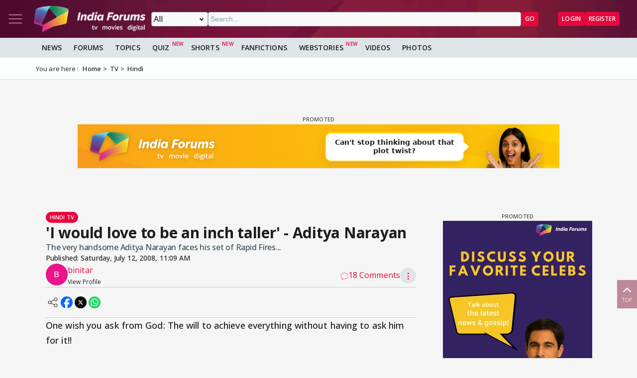

--- FILE ---
content_type: text/html; charset=utf-8
request_url: https://www.indiaforums.com/article/i-would-love-to-be-an-inch-taller-aditya-narayan_7107
body_size: 15685
content:
<!DOCTYPE html>
<html lang="en">
<head>
<meta charset="utf-8">
<meta name="viewport" content="width=device-width, initial-scale=1">
<title>&#39;I would love to be an inch taller&#39; - Aditya Narayan</title>

<meta name="title" content="'I would love to be an inch taller' - Aditya Narayan" />
<meta name="description" content="The very handsome Aditya Narayan faces his set of Rapid Fires..." />
<meta property="og:type" content="article" />
<meta property="og:title" content="'I would love to be an inch taller' - Aditya Narayan" />
<meta property="og:description" content="The very handsome Aditya Narayan faces his set of Rapid Fires..." />
<meta property="og:image" content="https://img.indiaforums.com/article/1280x720/0/7107-i-would-love-to-be-an-inch-taller-aditya-narayan.webp" />
<meta property="og:site_name" content="India Forums" />
<meta name="twitter:card" content="summary_large_image" />
<meta name="twitter:site" content="@indiaforums" />
<meta name="twitter:title" content="'I would love to be an inch taller' - Aditya Narayan" />
<meta name="twitter:description" content="The very handsome Aditya Narayan faces his set of Rapid Fires..." />
<meta property="twitter:image" content="https://img.indiaforums.com/article/1280x720/0/7107-i-would-love-to-be-an-inch-taller-aditya-narayan.webp" />
<meta name="twitter:creator" content="@indiaforums" />

<meta property="fb:pages" content="199060100104918" />
<meta property="ia:markup_url" content="https://www.indiaforums.com/article/i-would-love-to-be-an-inch-taller-aditya-narayan_7107">
<meta name="robots" content="index, follow, max-snippet:-1, max-image-preview:large, max-video-preview:-1">

 <link rel="canonical" href="https://www.indiaforums.com/article/i-would-love-to-be-an-inch-taller-aditya-narayan_7107" />
 <!-- Add /api/userinfo in preload-->
<script type="text/javascript">
(function setThemeMode() {
var x = localStorage.getItem("preferredmode");
console.log("X before matchMedia", x);
if (!x) {
//var darkMode = window.matchMedia("(prefers-color-scheme: dark)");
//x = darkMode.matches ? "dark" : "light";
x = "light";
}
console.log("X after Matchmedia", x);
console.log(document.documentElement.classList);
x === "dark"
? document.documentElement.classList.add("dark-theme")
: document.documentElement.classList.remove("dark-theme");
})();
</script>
<link rel="stylesheet" href="/assets/css/site?v=HbwutGWXDf5nswkHc0i98BdKiTc9Q4Bq_FuI9Kk8EKo1">

<script type="application/ld+json">

{
"@context" : "http://schema.org",
"@type" : "Organization",
"name" : "India Forums",
"url" : "https://www.indiaforums.com/",
"logo" : "https://www.indiaforums.com/content/img/indiaforums.png",
"sameAs" : [ "https://www.facebook.com/indiaforums",
"https://www.twitter.com/indiaforums",
"https://www.instagram.com/indiaforums",
"https://www.youtube.com/c/indiaforums",
"https://www.youtube.com/c/indiaforumshindi",
"https://www.pinterest.com/indiaforums/",
"https://in.linkedin.com/company/indiaforums"
]
}
</script>

<script type="application/ld+json">
{
"@context": "https://schema.org",
"@type": "NewsArticle",
"mainEntityOfPage": "https://www.indiaforums.com/article/i-would-love-to-be-an-inch-taller-aditya-narayan_7107",
"headline": "'I would love to be an inch taller' - Aditya Narayan",
 "description": "The very handsome Aditya Narayan faces his set of Rapid Fires...",
 "keywords": "",
"inLanguage": "en",
"url": "https://www.indiaforums.com/article/i-would-love-to-be-an-inch-taller-aditya-narayan_7107",
"thumbnailUrl": "https://img.indiaforums.com/article/1280x720/0/7107-i-would-love-to-be-an-inch-taller-aditya-narayan.webp",
"image": [
"https://img.indiaforums.com/article/1280x720/0/7107-i-would-love-to-be-an-inch-taller-aditya-narayan.webp",
"https://img.indiaforums.com/article/1040x780/0/7107-i-would-love-to-be-an-inch-taller-aditya-narayan.webp",
"https://img.indiaforums.com/article/900x900/0/7107-i-would-love-to-be-an-inch-taller-aditya-narayan.webp"
],
"datePublished": "2008-07-12T11:09:00Z",
"dateModified": "2008-07-12T11:09:00Z",
"author": {
"@type": "Person",
"name": "binitar",
 "url": "https://www.indiaforums.com/article/author/583556"

},
"publisher": {
"@type": "Organization",
"name": "India Forums",
"logo": {
"@type": "ImageObject",
"url": "https://www.indiaforums.com/content/img/amp/ampHeaderLogo.png",
"width":354,
"height": 60
}
}
}
</script>


<link async rel="stylesheet" href="/assets/css/article?v=ZJRtpf8KQoIeUXJEIpOwMR8bYJZKKLi9dAILnhGnWu41">

<link rel="stylesheet" href="/assets/css/cropper?v=vHIOWF74w2z9FkmQmppNx9JvrOdNqZ32EV7Hl2TG2ZY1">

<link rel="stylesheet" href="/assets/css/choices.min.css">

 <link rel="preload" as="image" href="https://www.india-forums.com/tellybuzz/images/uploads/DEF_adityanarayan.jpg" fetchpriority="high" />

<script async src="https://securepubads.g.doubleclick.net/tag/js/gpt.js" crossorigin="anonymous"></script>


<link rel="preconnect" href="https://fonts.googleapis.com" />
<link rel="preconnect" href="https://fonts.gstatic.com" crossorigin />
<link rel="preconnect dns-prefetch" href="https://img.indiaforums.com" />
<link rel="manifest" href="/manifest.json" />
<link href="https://fonts.googleapis.com/css2?family=Oswald&family=Open+Sans:ital,wght@0,300..800;1,300..800&display=swap"
rel="stylesheet" />
<noscript>
<link rel="stylesheet"
href="https://fonts.googleapis.com/css2?family=Oswald&display=swap" />
</noscript>
<script async src="https://www.googletagmanager.com/gtag/js?id=G-D5GMSGTKHP"></script>
<script>
window.dataLayer = window.dataLayer || [];
function gtag() { dataLayer.push(arguments); }
gtag('js', new Date());
// Enable debug mode if "debug_mode=1" is in the URL
const urlParams = new URLSearchParams(window.location.search);
if (urlParams.get('debug_mode') === '1') {
gtag('set', 'debug_mode', true);
}
gtag('config', 'G-D5GMSGTKHP', {
'content_section': 'Article',
});
</script>
<script async src="https://fundingchoicesmessages.google.com/i/pub-3952229324342781?ers=1" nonce="cwcmSH2nl2qG1Shbw45sGA"></script>
<script nonce="cwcmSH2nl2qG1Shbw45sGA">(function () { function signalGooglefcPresent() { if (!window.frames['googlefcPresent']) { if (document.body) { const iframe = document.createElement('iframe'); iframe.style = 'width: 0; height: 0; border: none; z-index: -1000; left: -1000px; top: -1000px;'; iframe.style.display = 'none'; iframe.name = 'googlefcPresent'; document.body.appendChild(iframe); } else { setTimeout(signalGooglefcPresent, 0); } } } signalGooglefcPresent(); })();</script>
</head>
<body id="main">
<header class="top-bar heading-sticky">
<div class="top-bar__wrapper">
<div class="top-bar__left">
<a href="javascript:void(0);" class="top-bar__item nav-toggle top-bar__link" id="js-nav-toggle" title="Nav Toggle" rel="nofollow">
<svg class="top-bar__icon">
<use xlink:href="/assets/svg/icons.svg?v=3.6#menu-light"></use>
</svg>
</a>
<a href="/" title="India Forums">
<picture>
<source media="(max-width: 768px)" srcset="/assets/img/logo-min2.png">
<img src="/assets/img/logo-min2.png" alt="India Forums" class="top-bar__logo" width="240" height="56">
</picture>
</a>
</div>
<div class="top-bar__center">
<div class="top-bar-search" id="js-search-div">
<a href="javascript:void(0);" title="Search" class="top-bar__link top-bar-search__back" id="js-search-hide" rel="nofollow">
<svg class="icon top-bar__icon">
<use xlink:href="/assets/svg/icons.svg?v=3.6#left-arrow"></use>
</svg>
</a>
<form class="top-bar-search__form" action="/search" method="get">
<select name="ct" class="search__type" id="js-search-type">
<option value="0">All</option>
<option value="12">Topics</option>
<option value="1">Articles</option>
<option value="4">Movies</option>
<option value="6">Shows</option>
<option value="3">People</option>
<option value="2">Videos</option>
<option value="5">Galleries</option>
<option value="7">Channels</option>
<option value="30">Fan Fictions</option>
<option value="21">Members</option>
</select>
<input type="text" name="q" class="top-bar-search__query" id="js-search-query" placeholder="Search..." autocomplete="off">
<!-- Trending Section (Initially hidden) -->
<div id="trendingBox" class="top-bar-search__dropdown">
<ul id="trendingList" class="top-bar-search__list">
</ul>
</div>
<button type="submit" class="top-bar-search__submit btn btn-sm btn-secondary">GO</button>
</form>
</div>
</div>
<a href="javascript:void(0);" title="Search" class="top-bar__item top-bar-search__show top-bar__link" id="js-search-show" rel="nofollow">
<svg class="icon top-bar__icon">
<use xlink:href="/assets/svg/icons.svg?v=3.6#search"></use>
</svg>
</a>
<div class="top-bar__right">
<div class="top-bar__user js-user-content js-flex" data-display="flex">
<div class="top-bar__item">
<a class="top-bar__link js-navbar-dropdown" data-type="inbox" title="Inbox" href="javascript:void(0);" rel="nofollow">
<svg class="icon top-bar__icon">
<use xlink:href="/assets/svg/icons.svg?v=3.6#inbox-light"></use>
</svg>
<span class="badge2 hidden" id="js-inbox-count"></span>
</a>
<div class="dropdown__content">
<div class="dropdown__container">
<div class="dropdown__loader">
<div class="loader"></div>
</div>
</div>
</div>
</div>
<div class="top-bar__item">
<a href="javascript:void(0);" class="top-bar__link js-navbar-dropdown" data-type="notification" title="notification" rel="nofollow">
<svg class="icon top-bar__icon">
<use xlink:href="/assets/svg/icons.svg?v=3.6#alert-light"></use>
</svg>
<span class="badge2 hidden" id="js-notification-count"></span>
</a>
<div class="dropdown__content" id="notificationDropdownContent">
<div class="dropdown__container">
<div class="dropdown__loader">
<div class="loader"></div>
</div>
</div>
</div>
</div>
<div class="top-bar__item">
<a href="javascript:void(0);" title="User" class="top-bar__link js-navbar-dropdown" rel="nofollow" data-type="user">
<img src="[data-uri]" alt="User" id="js-user-avatar" class="top-bar__user-image circle" width="50" height="50">
</a>
<div class="dropdown__content">
<div class="dropdown__container">
<div class="dropdown__loader">
<div class="loader"></div>
</div>
</div>
</div>
</div>
</div>
<div class="top-bar__guest js-guest-content js-flex" data-display="flex">
<a href="/login?returnurl=/article/i-would-love-to-be-an-inch-taller-aditya-narayan_7107" title="Login" class="btn btn-sm btn-secondary" rel="nofollow">Login</a>
<a href="https://accounts.indiaforums.com/Account/Register?returnurl=/article/i-would-love-to-be-an-inch-taller-aditya-narayan_7107" title="Register" class="btn btn-sm btn-secondary" rel="nofollow">Register</a>
</div>
</div>
</div>
</header>
<div class="layout">
<nav class="top-nav" id="js-nav-menu">
<div class="top-nav__menu sticky-top" role="list">
<div class="top-nav__section top-nav-logo">
<a href="/"
class="top-bar__item nav-toggle top-bar__link"
id="js-nav-toggle"
title="India Forums Toggle Navigation">
<svg class="top-bar__icon">
<use xlink:href="/assets/svg/icons.svg?v=3.6#menu-light"></use>
</svg>
</a>
<a href="/">
<picture>
<img src="/content/img/BlackLogo.png"
alt="India Forums"
class="top-bar__logo light-mode-logo"
width="240"
height="56" />
<img src="/content/img/logo.png"
alt="India Forums"
class="top-bar__logo dark-mode-logo"
width="240"
height="56" />
</picture>
</a>
</div>
<div class="top-nav__section top-nav-translate">
<div id="google_translate_element"></div>
</div>
<div class="top-nav__section top-nav__theme theme-toggle">
<label>
Dark Mode
<span class="theme-toggle__switch">
<input type="checkbox" id="theme-toggle" class="theme-toggle__input" aria-label="Toggle Dark Mode">
<span class="theme-toggle__slider"></span>
</span>
</label>
</div>
<div class="top-nav__section">
<div class="top-nav__item">
<a href="/" title="Home">
<div class="svg-wrapper">
<svg>
<use xlink:href="/assets/svg/top-nav.svg?v=1.4#home"></use>
</svg>
</div> Home
</a>
</div>
</div>
<div class="top-nav__section">
<div class="top-nav__section-title ">
<a href="/article" title="India Forums News">News</a>
</div>
<div class="js-dropdown-nav svg-wrapper">
<svg class="js-dropdown-rotate rotate-180">
<use xlink:href="/assets/svg/icons.svg?v=3.6#down-icon"> </use>
</svg>
</div>
<div class="top-nav__item-wrapper flex" role="list">
<div class="top-nav__item">
<a href="/tv">
<div class="svg-wrapper">
<svg>
<use xlink:href="/assets/svg/nav-bar.svg?v=1.4#tvshows"></use>
</svg>
</div>
Television
</a>
</div>
<div class="top-nav__item">
<a href="/movies">
<div class="svg-wrapper">
<svg>
<use xlink:href="/assets/svg/nav-bar.svg?v=1.4#filmography"></use>
</svg>
</div>
Movies
</a>
</div>
<div class="top-nav__item">
<a href="/digital">
<div class="svg-wrapper">
<svg>
<use xlink:href="/assets/svg/nav-bar.svg?v=1.4#videos"></use>
</svg>
</div>
Digital
</a>
</div>
<div class="top-nav__item">
<a href="/lifestyle" class="top-nav__new">
<div class="svg-wrapper">
<svg>
<use xlink:href="/assets/svg/nav-bar.svg?v=1.4#videos"></use>
</svg>
</div>
Lifestyle
</a>
</div>
<div class="top-nav__item">
<a href="/sports" class="top-nav__new">
<div class="svg-wrapper">
<svg>
<use xlink:href="/assets/svg/top-nav.svg?v=1.4#sports"></use>
</svg>
</div>
Sports
</a>
</div>
</div>
</div>
<div class="top-nav__section">
<div class="top-nav__section-title">
<a href="/forum" title="Forums">
Forums
</a>
</div>
<div class="js-dropdown-nav svg-wrapper">
<svg class="js-dropdown-rotate rotate-180">
<use xlink:href="/assets/svg/icons.svg?v=3.6#down-icon"> </use>
</svg>
</div>
<div class="top-nav__item-wrapper flex" role="list">
<div class="top-nav__item">
<a href="/forum/topic" title="All Topics">
<div class="svg-wrapper">
<svg>
<use xlink:href="/assets/svg/top-nav.svg?v=1.4#topics"></use>
</svg>
</div>
All Topics
</a>
</div>

 <div class="top-nav__item ">
<a href="/forum/topic/education" title="Education Topics">
<div class="svg-wrapper">
<svg>
<use xlink:href="/assets/svg/top-nav.svg?v=1.4#education"></use>
</svg>
</div>
Education
</a>
 <div class="top-nav__subitem-wrapper" role="list">
 <div class="top-nav__item">
<a href="/forum/topic/career-advice-and-job-market" title="Career Advice &amp; Job Market Topics"> Career Advice &amp; Job Market</a>
 </div>
 <div class="top-nav__item">
<a href="/forum/topic/higher-education" title="Higher Education Topics"> Higher Education</a>
 </div>
 <div class="top-nav__item">
<a href="/forum/topic/online-learning" title="Online Learning Topics"> Online Learning</a>
 </div>
 <div class="top-nav__item">
<a href="/forum/topic/schooling-and-homework-help" title="Schooling &amp; Homework Help Topics"> Schooling &amp; Homework Help</a>
 </div>
 <div class="top-nav__item">
<a href="/forum/topic/skill-development-and-certifications" title="Skill Development &amp; Certifications Topics"> Skill Development &amp; Certifications</a>
 </div>
 </div>
</div>
 <div class="top-nav__item ">
<a href="/forum/topic/entertainment" title="Entertainment Topics">
<div class="svg-wrapper">
<svg>
<use xlink:href="/assets/svg/top-nav.svg?v=1.4#empty-star"></use>
</svg>
</div>
Entertainment
</a>
 <div class="svg-wrapper js-dropdown-nav">
<svg class="js-dropdown-rotate">
<use xlink:href="/assets/svg/icons.svg?v=3.6#down-icon"></use>
</svg>
</div>
 <div class="top-nav__subitem-wrapper" role="list">
 <div class="top-nav__item">
<a href="/forum/topic/celebrity-news-and-gossip" title="Celebrity News &amp; Gossip Topics"> Celebrity News &amp; Gossip</a>
 </div>
 <div class="top-nav__item">
<a href="/forum/topic/movies" title="Movies Topics"> Movies</a>
 </div>
 <div class="top-nav__item">
<a href="/forum/topic/music" title="Music Topics"> Music</a>
 </div>
 <div class="top-nav__item">
<a href="/forum/topic/performing-arts" title="Performing Arts Topics"> Performing Arts</a>
 </div>
 <div class="top-nav__item">
<a href="/forum/topic/television" title="Television Topics"> Television</a>
 <div class="svg-wrapper js-dropdown-nav">
<svg class="js-dropdown-rotate">
<use xlink:href="/assets/svg/icons.svg?v=3.6#down-icon"></use>
</svg>
</div>
 <div class="top-nav__subitem-wrapper" role="list">
 <a href="/forum/topic/colors" title="Colors Topics">Colors</a>
 <a href="/forum/topic/sab-tv" title="SAB TV Topics">SAB TV</a>
 <a href="/forum/topic/sony-entertainment-tv" title="Sony Entertainment TV Topics">Sony Entertainment TV</a>
 <a href="/forum/topic/star-plus-tv" title="Star Plus TV Topics">Star Plus TV</a>
 <a href="/forum/topic/zee-tv-serials" title="Zee TV Serials Topics">Zee TV Serials</a>
 </div>
 </div>
 </div>
</div>
 <div class="top-nav__item ">
<a href="/forum/topic/finance-and-investments" title="Finance &amp; Investments Topics">
<div class="svg-wrapper">
<svg>
<use xlink:href="/assets/svg/top-nav.svg?v=1.4#finance"></use>
</svg>
</div>
Finance &amp; Investments
</a>
 <div class="svg-wrapper js-dropdown-nav">
<svg class="js-dropdown-rotate">
<use xlink:href="/assets/svg/icons.svg?v=3.6#down-icon"></use>
</svg>
</div>
 <div class="top-nav__subitem-wrapper" role="list">
 <div class="top-nav__item">
<a href="/forum/topic/credit-cards" title="Credit Cards Topics"> Credit Cards</a>
 </div>
 <div class="top-nav__item">
<a href="/forum/topic/cryptocurrencies" title="Cryptocurrencies Topics"> Cryptocurrencies</a>
 </div>
 <div class="top-nav__item">
<a href="/forum/topic/investing-and-stock-market" title="Investing &amp; Stock Market Topics"> Investing &amp; Stock Market</a>
 </div>
 <div class="top-nav__item">
<a href="/forum/topic/personal-finance" title="Personal Finance Topics"> Personal Finance</a>
 </div>
 <div class="top-nav__item">
<a href="/forum/topic/real-estate" title="Real Estate Topics"> Real Estate</a>
 </div>
 </div>
</div>
 <div class="top-nav__item ">
<a href="/forum/topic/general-discussion" title="General Discussion Topics">
<div class="svg-wrapper">
<svg>
<use xlink:href="/assets/svg/top-nav.svg?v=1.4#chatting"></use>
</svg>
</div>
General Discussion
</a>
 <div class="svg-wrapper js-dropdown-nav">
<svg class="js-dropdown-rotate">
<use xlink:href="/assets/svg/icons.svg?v=3.6#down-icon"></use>
</svg>
</div>
 <div class="top-nav__subitem-wrapper" role="list">
 <div class="top-nav__item">
<a href="/forum/topic/debates-and-opinions" title="Debates &amp; Opinions Topics"> Debates &amp; Opinions</a>
 </div>
 <div class="top-nav__item">
<a href="/forum/topic/news-and-current-events" title="News &amp; Current Events Topics"> News &amp; Current Events</a>
 </div>
 <div class="top-nav__item">
<a href="/forum/topic/offtopic-and-chitchat" title="Off-topic &amp; Chit-chat Topics"> Off-topic &amp; Chit-chat</a>
 </div>
 <div class="top-nav__item">
<a href="/forum/topic/personal-stories" title="Personal Stories Topics"> Personal Stories</a>
 </div>
 </div>
</div>
 <div class="top-nav__item ">
<a href="/forum/topic/hobbies-and-interests" title="Hobbies &amp; Interests Topics">
<div class="svg-wrapper">
<svg>
<use xlink:href="/assets/svg/top-nav.svg?v=1.4#lives"></use>
</svg>
</div>
Hobbies &amp; Interests
</a>
 <div class="svg-wrapper js-dropdown-nav">
<svg class="js-dropdown-rotate">
<use xlink:href="/assets/svg/icons.svg?v=3.6#down-icon"></use>
</svg>
</div>
 <div class="top-nav__subitem-wrapper" role="list">
 <div class="top-nav__item">
<a href="/forum/topic/automobile" title="Automobile Topics"> Automobile</a>
 </div>
 <div class="top-nav__item">
<a href="/forum/topic/books-and-literature" title="Books &amp; Literature Topics"> Books &amp; Literature</a>
 </div>
 <div class="top-nav__item">
<a href="/forum/topic/diy-and-crafts" title="DIY &amp; Crafts Topics"> DIY &amp; Crafts</a>
 </div>
 <div class="top-nav__item">
<a href="/forum/topic/gaming" title="Gaming Topics"> Gaming</a>
 </div>
 <div class="top-nav__item">
<a href="/forum/topic/photography" title="Photography Topics"> Photography</a>
 </div>
 </div>
</div>
 <div class="top-nav__item  hide ">
<a href="/forum/topic/india-forums" title="India Forums Topics">
<div class="svg-wrapper">
<svg>
<use xlink:href="/assets/svg/top-nav.svg?v=1.4#forums"></use>
</svg>
</div>
India Forums
</a>
 <div class="svg-wrapper js-dropdown-nav">
<svg class="js-dropdown-rotate">
<use xlink:href="/assets/svg/icons.svg?v=3.6#down-icon"></use>
</svg>
</div>
 <div class="top-nav__subitem-wrapper" role="list">
 <div class="top-nav__item">
<a href="/forum/topic/announcements" title="Announcements Topics"> Announcements</a>
 </div>
 <div class="top-nav__item">
<a href="/forum/topic/feedback-and-suggestions" title="Feedback &amp; Suggestions Topics"> Feedback &amp; Suggestions</a>
 </div>
 <div class="top-nav__item">
<a href="/forum/topic/india-forums-development-group" title="India Forums Development Group Topics"> India Forums Development Group</a>
 </div>
 <div class="top-nav__item">
<a href="/forum/topic/introductions-and-welcomes" title="Introductions &amp; Welcomes Topics"> Introductions &amp; Welcomes</a>
 </div>
 <div class="top-nav__item">
<a href="/forum/topic/technical-support" title="Technical Support Topics"> Technical Support</a>
 </div>
 </div>
</div>
 <div class="top-nav__item  hide ">
<a href="/forum/topic/lifestyle" title="Lifestyle Topics">
<div class="svg-wrapper">
<svg>
<use xlink:href="/assets/svg/top-nav.svg?v=1.4#lifestyle"></use>
</svg>
</div>
Lifestyle
</a>
 <div class="svg-wrapper js-dropdown-nav">
<svg class="js-dropdown-rotate">
<use xlink:href="/assets/svg/icons.svg?v=3.6#down-icon"></use>
</svg>
</div>
 <div class="top-nav__subitem-wrapper" role="list">
 <div class="top-nav__item">
<a href="/forum/topic/fashion-and-beauty" title="Fashion &amp; Beauty Topics"> Fashion &amp; Beauty</a>
 </div>
 <div class="top-nav__item">
<a href="/forum/topic/food-and-cooking" title="Food &amp; Cooking Topics"> Food &amp; Cooking</a>
 </div>
 <div class="top-nav__item">
<a href="/forum/topic/health-and-wellness" title="Health &amp; Wellness Topics"> Health &amp; Wellness</a>
 </div>
 <div class="top-nav__item">
<a href="/forum/topic/home-and-garden" title="Home &amp; Garden Topics"> Home &amp; Garden</a>
 </div>
 <div class="top-nav__item">
<a href="/forum/topic/travel-and-adventure" title="Travel &amp; Adventure Topics"> Travel &amp; Adventure</a>
 </div>
 </div>
</div>
 <div class="top-nav__item  hide ">
<a href="/forum/topic/science-and-technology" title="Science And Technology Topics">
<div class="svg-wrapper">
<svg>
<use xlink:href="/assets/svg/top-nav.svg?v=1.4#technology"></use>
</svg>
</div>
Science And Technology
</a>
 <div class="top-nav__subitem-wrapper" role="list">
 <div class="top-nav__item">
<a href="/forum/topic/emerging-technologies" title="Emerging Technologies Topics"> Emerging Technologies</a>
 </div>
 <div class="top-nav__item">
<a href="/forum/topic/gadgets-and-devices" title="Gadgets &amp; Devices Topics"> Gadgets &amp; Devices</a>
 </div>
 <div class="top-nav__item">
<a href="/forum/topic/internet-and-web" title="Internet &amp; Web Topics"> Internet &amp; Web</a>
 </div>
 <div class="top-nav__item">
<a href="/forum/topic/software-and-apps" title="Software &amp; Apps Topics"> Software &amp; Apps</a>
 </div>
 </div>
</div>
 <div class="top-nav__item  hide ">
<a href="/forum/topic/spirituality-and-beliefs" title="Spirituality &amp; Beliefs Topics">
<div class="svg-wrapper">
<svg>
<use xlink:href="/assets/svg/top-nav.svg?v=1.4#pray"></use>
</svg>
</div>
Spirituality &amp; Beliefs
</a>
 <div class="svg-wrapper js-dropdown-nav">
<svg class="js-dropdown-rotate">
<use xlink:href="/assets/svg/icons.svg?v=3.6#down-icon"></use>
</svg>
</div>
 <div class="top-nav__subitem-wrapper" role="list">
 <div class="top-nav__item">
<a href="/forum/topic/astrology-and-horoscope" title="Astrology &amp; Horoscope Topics"> Astrology &amp; Horoscope</a>
 </div>
 <div class="top-nav__item">
<a href="/forum/topic/mythology" title="Mythology Topics"> Mythology</a>
 </div>
 <div class="top-nav__item">
<a href="/forum/topic/religious-discussions" title="Religious Discussions Topics"> Religious Discussions</a>
 </div>
 <div class="top-nav__item">
<a href="/forum/topic/spiritual-practices" title="Spiritual Practices Topics"> Spiritual Practices</a>
 </div>
 </div>
</div>
 <div class="top-nav__item  hide ">
<a href="/forum/topic/sports" title="Sports Topics">
<div class="svg-wrapper">
<svg>
<use xlink:href="/assets/svg/top-nav.svg?v=1.4#sports"></use>
</svg>
</div>
Sports
</a>
 <div class="svg-wrapper js-dropdown-nav">
<svg class="js-dropdown-rotate">
<use xlink:href="/assets/svg/icons.svg?v=3.6#down-icon"></use>
</svg>
</div>
 <div class="top-nav__subitem-wrapper" role="list">
 <div class="top-nav__item">
<a href="/forum/topic/cricket" title="Cricket Topics"> Cricket</a>
 </div>
 <div class="top-nav__item">
<a href="/forum/topic/football" title="Football Topics"> Football</a>
 </div>
 <div class="top-nav__item">
<a href="/forum/topic/other-sports" title="Other Sports Topics"> Other Sports</a>
 </div>
 </div>
</div>
 <a href="javascript:void(0);" rel="nofollow" title="See More" class="top-nav__more pill-md">See More</a>
</div>
</div>
<div class="top-nav__section js-user-content js-flex" data-display="flex">
<div class="top-nav__section-title" onclick="favouriteForums()">
<p>My Forums</p>
</div>
<div class="svg-wrapper" onclick="favouriteForums()">
<svg class="js-dropdown-rotate" id="myForumSvg">
<use xlink:href="/assets/svg/icons.svg?v=3.6#down-icon"> </use>
</svg>
</div>
<div class="top-nav__item-wrapper" id="myForumsContainer" role="list"></div>
</div>
<div class="top-nav__section">
<div class="top-nav__item">
<a href="/person" title="Popular Celebrities">
<div class="svg-wrapper">
<svg>
<use xlink:href="/assets/svg/top-nav.svg?v=1.4#celebrity"></use>
</svg>
</div>
Celebrities
</a>
</div>
<div class="top-nav__item">
<a href="/video" title="India Forums Videos">
<div class="svg-wrapper">
<svg>
<use xlink:href="/assets/svg/top-nav.svg?v=1.4#videos"></use>
</svg>
</div>
Videos
</a>
</div>
<div class="top-nav__item">
<a href="/gallery" title="India Forums Galleries">
<div class="svg-wrapper">
<svg>
<use xlink:href="/assets/svg/top-nav.svg?v=1.4#gallery"></use>
</svg>
</div>
Galleries
</a>
</div>
<div class="top-nav__item">
<a href="/fanfiction" title="User FanFictions">
<div class="svg-wrapper">
<svg>
<use xlink:href="/assets/svg/icons.svg?v=3.6#book"></use>
</svg>
</div>
Fan Fictions
</a>
</div>
<div class="top-nav__item">
<a href="/quiz" title="Quizzes" class="top-nav__new">
<div class="svg-wrapper">
<svg>
<use xlink:href="/assets/svg/top-nav.svg?v=1.4#quiz"></use>
</svg>
</div>
Quizzes
</a>
</div>
<div class="top-nav__item">
<a href="/shorts" title="Quizzes" class="top-nav__new">
<div class="svg-wrapper">
<svg>
<use xlink:href="/assets/svg/icons.svg?v=3.6#webstory"></use>
</svg>
</div>
Shorts
</a>
</div>
<div class="top-nav__item">
<a href="/webstory" title="India Forums Webstories" class="top-nav__new">
<div class="svg-wrapper">
<svg>
<use xlink:href="/assets/svg/icons.svg?v=3.6#webstory"></use>
</svg>
</div>
Web Stories
</a>
</div>
<div class="top-nav__item">
<a href="/helpcenter" title="India Forums Help Center">
<div class="svg-wrapper">
<svg>
<use xlink:href="/assets/svg/icons.svg?v=3.6#help"></use>
</svg>
</div>
Help Center
</a>
</div>
</div>

<div class="top-nav__section">
<div class="share">
<p>Follow us on</p>
<div class="share__wrapper">
<a href="https://www.facebook.com/indiaforums" rel="nofollow noopener" target="_blank" title="Facebook">
<svg class="share__icon">
<use xlink:href="/assets/svg/icons.svg?v=3.6#facebook"></use>
</svg>
</a>
<a href="https://twitter.com/indiaforums" rel="nofollow noopener" target="_blank" title="Twitter">
<svg class="share__icon">
<use xlink:href="/assets/svg/icons.svg?v=3.6#twitter"></use>
</svg>
</a>
<a href="https://www.youtube.com/c/IndiaForums" rel="nofollow noopener" target="_blank" title="Youtube">
<svg class="share__icon">
<use xlink:href="/assets/svg/icons.svg?v=3.6#youtube"></use>
</svg>
</a>
<a href="https://www.instagram.com/indiaforums/" rel="nofollow noopener" target="_blank" title="Instagram">
<svg class="share__icon">
<use xlink:href="/assets/svg/icons.svg?v=3.6#instagram"></use>
</svg>
</a>
<a href="https://www.pinterest.com/indiaforums/" rel="nofollow noopener" target="_blank" title="Pinterest">
<svg class="share__icon">
<use xlink:href="/assets/svg/icons.svg?v=3.6#pinterest"></use>
</svg>
</a>
<a href="https://in.linkedin.com/company/indiaforums" rel="nofollow noopener" target="_blank" title="Linkedin">
<svg class="share__icon">
<use xlink:href="/assets/svg/icons.svg?v=3.6#linkedin"></use>
</svg>
</a>
</div>
</div>
</div>
<div class="top-nav__filler">
</div>
</div>
</nav>
<div class="layout-content">

<div class="nav-menu__wrapper">
<div class="nav-menu container">
<a href="/article" title="News" class="nav-menu__item">News</a>
<a href="/forum" title="Forums" class="nav-menu__item">Forums</a>
<a href="/forum/topic" title="All Topics" class="nav-menu__item">Topics</a>
<a href="/quiz" title="FanFictions" class="nav-menu__item new">Quiz</a>
<a href="/shorts" title="IndiaForums Shorts" target="_blank" class="nav-menu__item new">Shorts</a>
<a href="/fanfiction" title="FanFictions" class="nav-menu__item">FanFictions</a>
<a href="/webstory" title="Webstories" class="nav-menu__item new">Webstories</a>
<a href="/video" title="Videos" class="nav-menu__item">Videos</a>
<a href="/gallery" title="Galleries" class="nav-menu__item">Photos</a>
</div>
</div>
<div class="breadCrumb"><div class="container"><span>You are here :</span><ol itemscope itemtype="https://schema.org/BreadcrumbList"><li itemprop="itemListElement" itemscope itemtype="https://schema.org/ListItem"><a itemprop="item" href="/"><span itemprop="name">Home</span></a><meta itemprop="position" content="1" /></li>
<li itemprop="itemListElement" itemscope itemtype="https://schema.org/ListItem"><a itemprop="item" href="https://www.indiaforums.com/tv"><span itemprop="name">TV</span></a><meta itemprop="position" content="2" /></li>
<li itemprop="itemListElement" itemscope itemtype="https://schema.org/ListItem"><a itemprop="item" href="https://www.indiaforums.com/tv/hindi"><span itemprop="name">Hindi</span></a><meta itemprop="position" content="3" /></li>
</ol></div></div>
 




<div id="cZToxkJT-0" class="gpt-slot gpt-slot" data-ad-unit="IF_Articles_Article" data-ad-format="wideLarge" data-targeting="position:header" data-lazy="false" data-collapse-empty-div="false" style="min-height: 250px;"></div>
<div class="article__container container layout-main-sidebar">
<main class="article article__width layout-main">
<article class="article__wrapper"><div class="article__header"><div class="article__category-wrapper"><a href="/tv/hindi/articles" class="article__category pill-sm pill-secondary" title="Hindi Tv">Hindi Tv</a></div><h1 class="article__title">'I would love to be an inch taller' - Aditya Narayan</h1><h4 class="article__caption">The very handsome Aditya Narayan faces his set of Rapid Fires...</h4><p class="article__published">Published: <span data-pub-date="2008-07-12T11:09:00Z" data-date-format="long" class="localtime js-format-date">Saturday,Jul 12, 2008 11:09 AM GMT-06:00 </span></p></div><div class="flex-space-between"><div class="flex-left author-container"><div class="author__wrapper"><div class="author__image-wrapper"><img src="https://img.indiaforums.com/user/100x100/58/3556.webp" alt="binitar Thumbnail" class="author-image" loading="lazy" width="75" height="75"></div><div class="author__info"><p class="author-name">binitar</p><a href="/article/author/583556" class="author__group" title="View Profile" rel="nofollow">View Profile</a></div></div></div><div class="pos-relative flex-right gap-75"><a href="#comments" class="clr-secondary js-comment-count" rel="nofollow" title="comments"><svg class="comment-icon" style="width: 16px;height: 16px;"><use xlink:href="/assets/svg/icons.svg?v=1.2#comments"></use></svg>18 Comments</a><a href="javascript:void(0);" title="options" rel="nofollow" onclick="getEntityOptionList(7, 7107)" class="comments__options options"><span class="options__link">⋮</span></a><div class="options__list" id="entityOptionList"></div></div></div><div class="share"><div class="share__wrapper"><a href="javascript:void(0);" rel="nofollow noopener" class="share__item svg-wrapper"><svg><use xlink:href="/assets/svg/social.svg?v=1.7#share"></use></svg></a><a href="https://www.facebook.com/sharer.php?s=100&u=https%3a%2f%2fwww.indiaforums.com%2farticle%2fi-would-love-to-be-an-inch-taller-aditya-narayan_7107%3futm_source%3dfacebook%26utm_medium%3dsocial%26utm_campaign%3dshare&image=https://img.indiaforums.com/article/640x360/0/7107-i-would-love-to-be-an-inch-taller-aditya-narayan.webp&title=%27I+would+love+to+be+an+inch+taller%27+-+Aditya+Narayan" title="Share this article on Facebook" target="_blank" rel="nofollow noopener" class="share__item svg-wrapper" onclick="window.open(this.href,'', 'width=700, height=300');return false;"><svg><use xlink:href="/assets/svg/social.svg?v=1.7#facebook"></use></svg></a><a href="https://twitter.com/intent/tweet/?text=%27I+would+love+to+be+an+inch+taller%27+-+Aditya+Narayan%2D%40indiaforums&url=https%3a%2f%2fwww.indiaforums.com%2farticle%2fi-would-love-to-be-an-inch-taller-aditya-narayan_7107%3futm_source%3dtwitter%26utm_medium%3dsocial%26utm_campaign%3dshare" target="_blank" title="Share this article on Twitter" rel="nofollow noopener" data-via="@indiaforums" data-size="large" data-count="horizontal" data-text="%27I+would+love+to+be+an+inch+taller%27+-+Aditya+Narayan" class="share__item svg-wrapper" onclick="window.open(this.href,'','menubar=no,toolbar=no,resizable=yes,scrollbars=yes,height=600,width=600');return false;" data-url="https%3a%2f%2fwww.indiaforums.com%2farticle%2fi-would-love-to-be-an-inch-taller-aditya-narayan_7107%3futm_source%3dtwitter%26utm_medium%3dsocial%26utm_campaign%3dshare"><svg><use xlink:href="/assets/svg/social.svg?v=1.7#twitter"></use></svg></a><a href="https://api.whatsapp.com/send?text=%27I+would+love+to+be+an+inch+taller%27+-+Aditya+Narayan%20https%3a%2f%2fwww.indiaforums.com%2farticle%2fi-would-love-to-be-an-inch-taller-aditya-narayan_7107%3futm_source%3dwhatsapp%26utm_medium%3dsocial%26utm_campaign%3dshare" class="share__item svg-wrapper" target="_blank" rel="nofollow" data-via="@indiaforums" data-size="large" data-count="horizontal" data-text="%27I+would+love+to+be+an+inch+taller%27+-+Aditya+Narayan" title="Share this article on Whatsapp" onclick="window.open(this.href,'','menubar=no,toolbar=no,resizable=yes,scrollbars=yes,height=600,width=600');return false;" data-url="https%3a%2f%2fwww.indiaforums.com%2farticle%2fi-would-love-to-be-an-inch-taller-aditya-narayan_7107%3futm_source%3dwhatsapp%26utm_medium%3dsocial%26utm_campaign%3dshare"><svg><use xlink:href="/assets/svg/social.svg?v=1.7#whatsapp"></use></svg></a></div></div><div class="article__content"><img src="https://www.india-forums.com/tellybuzz/images/uploads/DEF_adityanarayan.jpg" class="img-responsive" alt="" fetchpriority="high"/>One wish you ask from God: The will to achieve everything without having to ask him for it!!<br><br>One Indian TV show you love: Has to be Sa Re Ga Ma Pa…<br> <br>Your Greatest Strengths: The way I think…<br><br>Your Biggest Weakness: Food!<br><br>Favorite Hang-Out Place: My room…<br><br>The Best Compliment you have received: I will be the next Shahrukh Khan (smiles)<br><br>One thing you would like to change in yourself: I would like to be an inch taller…<br><br>Most Fond Memory: Every second is special for me!!<br><br>Favorite Kind of Music: Any music that is in tune as there are many out-of-tune singers around whose music sells!! Anyway, God Bless them!<br><br>If you were stranded in no-man’s land, you would: Live accordingly!!<br><br>If you were to play a Super Hero, it would be: Batman…<br><br>Your First Job: 17 years ago when I sang for the first time!!<p>Reporter and Author: Binita Ramchandani<br><br></p><p><br></p><div id="cZToxkJT-4" class="gpt-slot gpt-slot" data-ad-unit="IF_Articles_Article" data-ad-format="doubleBox" data-targeting="position:content"></div></div></article><section class="whatsapp-channel"> <div class="channel-container"> <div class="channel-text"> <div class="flex gap-50"> <div class="whatsapp-logo"> <svg> <use xlink:href="/assets/svg/icons.svg?v=3.6#whatsapp2"></use> </svg> </div> <h2>Join Our WhatsApp Channel</h2> </div> <p>Stay updated with the latest news, gossip, and hot discussions. Be a part of our WhatsApp family now!
</p> <a href="https://whatsapp.com/channel/0029Vb5z4NR9xVJY4x0mLb3j" target="_blank" rel="nofollow" class="join-button">Join Now</a> </div> </div> </section><div class="reactions" data-content-type="1" data-content-id="7107" id="r-7107"><h3 class="section__title">Your reaction</h3><div class="reactions__container"><div class="reactions__item"><div class="reactions__bar"><div class="reactions__graph"><span class="reactions__count"></span></div></div><div class="reactions__emoji" data-reaction-type="2"><img src="/content/img/nice.gif?v=1.2" alt="" loading="lazy"><span class="reactions__text">Nice</span></div></div><div class="reactions__item"><div class="reactions__bar"><div class="reactions__graph"><span class="reactions__count"></span></div></div><div class="reactions__emoji" data-reaction-type="1"><img src="/content/img/awesome.gif?v=1.2" alt="" loading="lazy"><span class="reactions__text">Great</span></div></div><div class="reactions__item"><div class="reactions__bar"><div class="reactions__graph"><span class="reactions__count"></span></div></div><div class="reactions__emoji" data-reaction-type="3"><img src="/content/img/loved.gif?v=1.2" alt="" loading="lazy"><span class="reactions__text">Loved</span></div></div><div class="reactions__item"><div class="reactions__bar"><div class="reactions__graph"><span class="reactions__count"></span></div></div><div class="reactions__emoji" data-reaction-type="4"><img src="/content/img/lol.gif?v=1.2" alt="" loading="lazy"><span class="reactions__text">LOL</span></div></div><div class="reactions__item"><div class="reactions__bar"><div class="reactions__graph"><span class="reactions__count"></span></div></div><div class="reactions__emoji" data-reaction-type="7"><img src="/content/img/wow.gif?v=1.2" alt="" loading="lazy"><span class="reactions__text">OMG</span></div></div><div class="reactions__item"><div class="reactions__bar"><div class="reactions__graph"><span class="reactions__count"></span></div></div><div class="reactions__emoji" data-reaction-type="8"><img src="/content/img/cry.gif?v=1.2" alt="" loading="lazy"><span class="reactions__text">Cry</span></div></div><div class="reactions__item"><div class="reactions__bar"><div class="reactions__graph"><span class="reactions__count"></span></div></div><div class="reactions__emoji" data-reaction-type="6"><img src="/content/img/fail.gif?v=1.2" alt="" loading="lazy"><span class="reactions__text">Fail</span></div></div></div></div><div> <section class="channel-widget"> <h2 class="channel-widget__title">We're Everywhere!</h2> <div class="channel-widget__grid"> <a href="https://www.youtube.com/@indiaforums" class="channel-widget__card channel-widget__card--youtube" target="_blank" rel="noopener noreferrer nofollow"> <img src="https://img.icons8.com/color/48/youtube-play.png" alt="YouTube" class="channel-widget__icon"> <div class="channel-widget__text"> <span class="channel-widget__platform">@indiaforums</span> <span class="channel-widget__count">3.6M</span> </div> </a><a href="https://www.youtube.com/@indiaforumshindi" class="channel-widget__card channel-widget__card--youtube" target="_blank" rel="noopener noreferrer nofollow"> <img src="https://img.icons8.com/color/48/youtube-play.png" alt="YouTube" class="channel-widget__icon"> <div class="channel-widget__text"> <span class="channel-widget__platform">@indiaforumshindi</span> <span class="channel-widget__count">1.2M</span> </div> </a><a href="https://www.instagram.com/indiaforums" class="channel-widget__card channel-widget__card--instagram" target="_blank" rel="noopener noreferrer nofollow"> <img src="https://img.icons8.com/color/48/instagram-new.png" alt="Instagram" class="channel-widget__icon"> <div class="channel-widget__text"> <span class="channel-widget__platform">@indiaforums</span> <span class="channel-widget__count">1.1M</span> </div> </a><a href="https://www.instagram.com/indiaforumsglitz" class="channel-widget__card channel-widget__card--instagram" target="_blank" rel="noopener noreferrer nofollow"> <img src="https://img.icons8.com/color/48/instagram-new.png" alt="Instagram" class="channel-widget__icon"> <div class="channel-widget__text"> <span class="channel-widget__platform">@indiaforumsglitz</span> <span class="channel-widget__count">56.4K</span> </div> </a><a href="https://www.facebook.com/indiaforums" class="channel-widget__card channel-widget__card--facebook" target="_blank" rel="noopener noreferrer nofollow"> <img src="https://img.icons8.com/color/48/facebook-new.png" alt="Facebook" class="channel-widget__icon"> <div class="channel-widget__text"> <span class="channel-widget__platform">@indiaforums</span> <span class="channel-widget__count">2.5M</span> </div> </a><a href="https://twitter.com/indiaforums" class="channel-widget__card channel-widget__card--twitter" target="_blank" rel="noopener noreferrer nofollow"> <img src="https://img.icons8.com/color/48/twitterx--v1.png" alt="X" class="channel-widget__icon"> <div class="channel-widget__text"> <span class="channel-widget__platform">@indiaforums</span> <span class="channel-widget__count">280K</span> </div> </a> </div> </section> </div><div class="article__entity entity"><a href="/person/shah-rukh-khan_2" class="entity__tag" title="Shah Rukh Khan"><img src="https://img.indiaforums.com/person/160x120/0/0002-shah-rukh-khan.webp?c=4sR1C4" alt="Shah Rukh Khan Thumbnail" class="entity__image" loading="lazy" width="160" height="120"><p class="entity__name">Shah Rukh Khan</p></a></div><div class="comment-container" data-add-comment-form="true" data-has-event-handler="true" data-category-item-type="Article" id="comments" data-content-id="7107"><div class="comments-header"><h3 class="section__title js-comment-count">18 Comments</h3><div class="comment-sorting"><label for="comment-sort">Sort by: </label><select id="comment-sort" class="comment-sort-dropdown"><option value="newest">Newest</option><option value="oldest">Oldest</option><option value="popular">Most Likes</option><option value="discussed">Most Discussed</option></select></div></div></div><div class="article__related related"><div id="cZToxkJT-5" class="gpt-slot gpt-slot" data-ad-unit="IF_Articles_Article" data-ad-format="boxMedium" data-targeting="position:content" data-collapse-empty-div="true"></div><div class="related__news news"><h4 class="section__title">Related News</h4><div class="news__wrapper"><div class=" tvnews__item"><a href="/article/aamir-khan-locks-horns-with-rajinikanth-in-coolies-explosive-15-minute-finale-confrontation_223927" class="tvnews__image" title="Aamir Khan locks horns with Rajinikanth in Coolie’s explosive 15-minute finale confrontation"><img src="https://img.indiaforums.com/article/320x180/22/3927-aamir-khan-locks-horns-with-rajinikanth-in-coolies-explosive-15-minute-finale-confrontation.webp?c=8uL565" alt="Aamir Khan locks horns with Rajinikanth in Coolie’s explosive 15-minute finale confrontation" loading="lazy" width="240" height="135"></a><div class="tvnews__content"><a href="/article/aamir-khan-locks-horns-with-rajinikanth-in-coolies-explosive-15-minute-finale-confrontation_223927" class="tvnews__item-title" title="Aamir Khan locks horns with Rajinikanth in Coolie’s explosive 15-minute finale confrontation">Aamir Khan locks horns with Rajinikanth in Coolie’s explosive 15-minute finale confrontation</a><div class="flex-space-between"><p class="tvnews__item-posted ico-xs ico-clock js-timestamp" data-utc-date="2025-06-25T22:08:00Z">a day ago</p></div></div></div><div class=" tvnews__item"><a href="/article/shah-rukh-khans-mannat-faces-regulatory-spotlight-amid-coastal-violation-complaint-and-heritage-conc_223779" class="tvnews__image" title="Shah Rukh Khan’s Mannat faces regulatory spotlight amid coastal violation complaint and heritage concerns"><img src="https://img.indiaforums.com/article/320x180/22/3779-shah-rukh-khans-mannat-faces-regulatory-spotlight-amid-coastal-violation-complaint-and-heritage-conc.webp" alt="Shah Rukh Khan’s Mannat faces regulatory spotlight amid coastal violation complaint and heritage concerns" loading="lazy" width="240" height="135"></a><div class="tvnews__content"><a href="/article/shah-rukh-khans-mannat-faces-regulatory-spotlight-amid-coastal-violation-complaint-and-heritage-conc_223779" class="tvnews__item-title" title="Shah Rukh Khan’s Mannat faces regulatory spotlight amid coastal violation complaint and heritage concerns">Shah Rukh Khan’s Mannat faces regulatory spotlight amid coastal violation complaint and heritage concerns</a><div class="flex-space-between"><p class="tvnews__item-posted ico-xs ico-clock js-timestamp" data-utc-date="2025-06-21T21:33:00Z">5 days ago</p></div></div></div><div class=" tvnews__item"><a href="/article/aamir-khan-gets-emotional-as-srk-hugs-specially-abled-child-actors-at-sitaare-zameen-par-premiere-wa_223699" class="tvnews__image" title="Aamir Khan gets emotional as SRK hugs specially abled child actors at Sitaare Zameen Par premiere; Watch "><img src="https://img.indiaforums.com/article/320x180/22/3699-aamir-khan-gets-emotional-as-srk-hugs-specially-abled-child-actors-at-sitaare-zameen-par-premiere-wa.webp" alt="Aamir Khan gets emotional as SRK hugs specially abled child actors at Sitaare Zameen Par premiere; Watch " loading="lazy" width="240" height="135"></a><div class="tvnews__content"><a href="/article/aamir-khan-gets-emotional-as-srk-hugs-specially-abled-child-actors-at-sitaare-zameen-par-premiere-wa_223699" class="tvnews__item-title" title="Aamir Khan gets emotional as SRK hugs specially abled child actors at Sitaare Zameen Par premiere; Watch ">Aamir Khan gets emotional as SRK hugs specially abled child actors at Sitaare Zameen Par premiere; Watch </a><div class="flex-space-between"><p class="tvnews__item-posted ico-xs ico-clock js-timestamp" data-utc-date="2025-06-20T02:29:00Z">7 days ago</p></div></div></div><div class=" tvnews__item"><a href="/article/was-sitaare-zameen-par-first-offered-to-salman-khan-bhai-makes-hilarious-revelation-on-red-carpet-wa_223692" class="tvnews__image" title="Was Sitaare Zameen Par first offered to Salman Khan? Bhai makes hilarious revelation on red carpet - Watch"><img src="https://img.indiaforums.com/article/320x180/22/3692-was-sitaare-zameen-par-first-offered-to-salman-khan-bhai-makes-hilarious-revelation-on-red-carpet-wa.webp?c=9tA328" alt="Was Sitaare Zameen Par first offered to Salman Khan? Bhai makes hilarious revelation on red carpet - Watch" loading="lazy" width="240" height="135"></a><div class="tvnews__content"><a href="/article/was-sitaare-zameen-par-first-offered-to-salman-khan-bhai-makes-hilarious-revelation-on-red-carpet-wa_223692" class="tvnews__item-title" title="Was Sitaare Zameen Par first offered to Salman Khan? Bhai makes hilarious revelation on red carpet - Watch">Was Sitaare Zameen Par first offered to Salman Khan? Bhai makes hilarious revelation on red carpet - Watch</a><div class="flex-space-between"><p class="tvnews__item-posted ico-xs ico-clock js-timestamp" data-utc-date="2025-06-19T18:07:00Z">7 days ago</p></div></div></div><div class=" tvnews__item"><a href="/article/aamir-khan-tightly-holds-ladylove-gauri-spratts-hand-srk-attends-sitaare-zameen-par-event-watch_223690" class="tvnews__image" title="Aamir Khan tightly holds ladylove Gauri Spratt's hand, SRK attends Sitaare Zameen Par event - WATCH"><img src="https://img.indiaforums.com/article/320x180/22/3690-aamir-khan-tightly-holds-ladylove-gauri-spratts-hand-srk-attends-sitaare-zameen-par-event-watch.webp?c=1eKC1D" alt="Aamir Khan tightly holds ladylove Gauri Spratt's hand, SRK attends Sitaare Zameen Par event - WATCH" loading="lazy" width="240" height="135"></a><div class="tvnews__content"><a href="/article/aamir-khan-tightly-holds-ladylove-gauri-spratts-hand-srk-attends-sitaare-zameen-par-event-watch_223690" class="tvnews__item-title" title="Aamir Khan tightly holds ladylove Gauri Spratt's hand, SRK attends Sitaare Zameen Par event - WATCH">Aamir Khan tightly holds ladylove Gauri Spratt's hand, SRK attends Sitaare Zameen Par event - WATCH</a><div class="flex-space-between"><p class="tvnews__item-posted ico-xs ico-clock js-timestamp" data-utc-date="2025-06-19T16:47:00Z">7 days ago</p></div></div></div><div class=" tvnews__item"><a href="/article/is-shah-rukh-khan-joining-rajinikanth-in-jailer-2-rumours-explained_223650" class="tvnews__image" title="Is Shah Rukh Khan joining Rajinikanth in Jailer 2? Rumours explained"><img src="https://img.indiaforums.com/article/320x180/22/3650-is-shah-rukh-khan-joining-rajinikanth-in-jailer-2-rumours-explained.webp?c=7mI3FD" alt="Is Shah Rukh Khan joining Rajinikanth in Jailer 2? Rumours explained" loading="lazy" width="240" height="135"></a><div class="tvnews__content"><a href="/article/is-shah-rukh-khan-joining-rajinikanth-in-jailer-2-rumours-explained_223650" class="tvnews__item-title" title="Is Shah Rukh Khan joining Rajinikanth in Jailer 2? Rumours explained">Is Shah Rukh Khan joining Rajinikanth in Jailer 2? Rumours explained</a><div class="flex-space-between"><p class="tvnews__item-posted ico-xs ico-clock js-timestamp" data-utc-date="2025-06-18T20:38:00Z">8 days ago</p></div></div></div></div></div></div>
</main>
<sidebar class="sidebar layout-sidebar">
<div class="sidebar__wrapper sticky-top">
<div id="cZToxkJT-3" class="gpt-slot adBoxMin desktopOnly" data-ad-unit="IF_Articles_Article" data-ad-format="boxLargeDesktopOnly" data-targeting="position:sidebar" data-collapse-empty-div="false"></div>
 <div class="latest">
<div class="latest__news news">
<h4 class="section__title">Popular Hindi TV News</h4>
<div class="news__wrapper">
 <div class="tvnews__item">
<a href="/article/kyunki-saas-bhi-kabhi-bahu-thi-2-tulsi-urges-mihir-not-to-break-noinas-heart-decides-to-stand-by-par_231017" class="tvnews__image" title="Kyunki Saas Bhi Kabhi Bahu Thi 2: Tulsi urges Mihir not to break Noina’s heart; decides to stand by Pari">
<img src="https://img.indiaforums.com/article/320x180/23/1017-kyunki-saas-bhi-kabhi-bahu-thi-2-tulsi-urges-mihir-not-to-break-noinas-heart-decides-to-stand-by-par.webp?c=6wNA78" alt="Kyunki Saas Bhi Kabhi Bahu Thi 2: Tulsi urges Mihir not to break Noina’s heart; decides to stand by Pari Thumbnail" loading="lazy" width="240" height="135">
</a>
<div class="tvnews__content">
<div class="flex" style="align-items:center; gap:0.25rem; ">
  <span class="tvnews__attribute tvnews__attribute-show-update">Show Update</span>
 </div>
<a href="/article/kyunki-saas-bhi-kabhi-bahu-thi-2-tulsi-urges-mihir-not-to-break-noinas-heart-decides-to-stand-by-par_231017" class="tvnews__item-title" title="Kyunki Saas Bhi Kabhi Bahu Thi 2: Tulsi urges Mihir not to break Noina’s heart; decides to stand by Pari">
Kyunki Saas Bhi Kabhi Bahu Thi 2: Tulsi urges Mihir not to break Noina’s heart; decides to stand by Pari
</a>
<div class="flex-space-between">
 <p class="tvnews__item-posted ico-xs ico-clock js-timestamp" data-utc-date="2026-01-20T03:25:00Z">a day ago</p>
  <div class="svg-wrapper gap-25">
<svg class="comment-icon" style="width: 16px;height: 16px;">
<use xlink:href="/assets/svg/icons.svg?v=3.6#comments"></use>
</svg>
1
</div>
 </div>
</div>
</div>
 <div class="tvnews__item">
<a href="/article/ganga-mai-ki-betiyans-srishti-jain-and-shrey-gupta-get-engaged-actress-says-cannot-wait-to-marry-you_231035" class="tvnews__image" title="Ganga Mai Ki Betiyan&#39;s Srishti Jain &amp; Shrey Gupta get engaged, actress says, &#39;Cannot wait to marry you&#39;">
<img src="https://img.indiaforums.com/article/320x180/23/1035-ganga-mai-ki-betiyans-srishti-jain-and-shrey-gupta-get-engaged-actress-says-cannot-wait-to-marry-you.webp" alt="Ganga Mai Ki Betiyan&#39;s Srishti Jain &amp; Shrey Gupta get engaged, actress says, &#39;Cannot wait to marry you&#39; Thumbnail" loading="lazy" width="240" height="135">
</a>
<div class="tvnews__content">
<div class="flex" style="align-items:center; gap:0.25rem; ">
  </div>
<a href="/article/ganga-mai-ki-betiyans-srishti-jain-and-shrey-gupta-get-engaged-actress-says-cannot-wait-to-marry-you_231035" class="tvnews__item-title" title="Ganga Mai Ki Betiyan&#39;s Srishti Jain &amp; Shrey Gupta get engaged, actress says, &#39;Cannot wait to marry you&#39;">
Ganga Mai Ki Betiyan&#39;s Srishti Jain &amp; Shrey Gupta get engaged, actress says, &#39;Cannot wait to marry you&#39;
</a>
<div class="flex-space-between">
 <p class="tvnews__item-posted ico-xs ico-clock js-timestamp" data-utc-date="2026-01-20T09:43:00Z">a day ago</p>
  <div class="svg-wrapper gap-25">
<svg class="comment-icon" style="width: 16px;height: 16px;">
<use xlink:href="/assets/svg/icons.svg?v=3.6#comments"></use>
</svg>
1
</div>
 </div>
</div>
</div>
 <div class="tvnews__item">
<a href="/article/my-path-shifted-impact-stayed-jennifer-winget-shares-unseen-memories-from-beyhadh-sets_231006" class="tvnews__image" title="&#39;My path shifted, impact stayed&#39;: Jennifer Winget shares unseen memories from &#39;Beyhadh&#39; sets">
<img src="https://img.indiaforums.com/article/320x180/23/1006-my-path-shifted-impact-stayed-jennifer-winget-shares-unseen-memories-from-beyhadh-sets.webp" alt="&#39;My path shifted, impact stayed&#39;: Jennifer Winget shares unseen memories from &#39;Beyhadh&#39; sets Thumbnail" loading="lazy" width="240" height="135">
</a>
<div class="tvnews__content">
<div class="flex" style="align-items:center; gap:0.25rem; ">
  </div>
<a href="/article/my-path-shifted-impact-stayed-jennifer-winget-shares-unseen-memories-from-beyhadh-sets_231006" class="tvnews__item-title" title="&#39;My path shifted, impact stayed&#39;: Jennifer Winget shares unseen memories from &#39;Beyhadh&#39; sets">
&#39;My path shifted, impact stayed&#39;: Jennifer Winget shares unseen memories from &#39;Beyhadh&#39; sets
</a>
<div class="flex-space-between">
 <p class="tvnews__item-posted ico-xs ico-clock js-timestamp" data-utc-date="2026-01-19T13:50:00Z">a day ago</p>
  <div class="svg-wrapper gap-25">
<svg class="comment-icon" style="width: 16px;height: 16px;">
<use xlink:href="/assets/svg/icons.svg?v=3.6#comments"></use>
</svg>
1
</div>
 </div>
</div>
</div>
 <div class="tvnews__item">
<a href="/article/krushna-abhishek-dresses-up-as-tejasswi-prakash-for-laughter-chefs-3-finale-karan-kundrra-has-epic-r_231032" class="tvnews__image" title="Krushna Abhishek dresses up as Tejasswi Prakash for Laughter Chefs 3 finale, Karan Kundrra has EPIC reaction">
<img src="https://img.indiaforums.com/article/320x180/23/1032-krushna-abhishek-dresses-up-as-tejasswi-prakash-for-laughter-chefs-3-finale-karan-kundrra-has-epic-r.webp" alt="Krushna Abhishek dresses up as Tejasswi Prakash for Laughter Chefs 3 finale, Karan Kundrra has EPIC reaction Thumbnail" loading="lazy" width="240" height="135">
</a>
<div class="tvnews__content">
<div class="flex" style="align-items:center; gap:0.25rem; ">
  </div>
<a href="/article/krushna-abhishek-dresses-up-as-tejasswi-prakash-for-laughter-chefs-3-finale-karan-kundrra-has-epic-r_231032" class="tvnews__item-title" title="Krushna Abhishek dresses up as Tejasswi Prakash for Laughter Chefs 3 finale, Karan Kundrra has EPIC reaction">
Krushna Abhishek dresses up as Tejasswi Prakash for Laughter Chefs 3 finale, Karan Kundrra has EPIC reaction
</a>
<div class="flex-space-between">
 <p class="tvnews__item-posted ico-xs ico-clock js-timestamp" data-utc-date="2026-01-20T08:50:00Z">a day ago</p>
  </div>
</div>
</div>
 <div class="tvnews__item">
<a href="/article/aayushi-khurana-and-bharat-ahlawats-jaane-anjaane-hum-mile-to-take-a-leap-this-is-how-story-shapes-u_231013" class="tvnews__image" title="Aayushi Khurana &amp; Bharat Ahlawat’s Jaane Anjaane Hum Mile to take a LEAP, THIS is how story shapes up ">
<img src="https://img.indiaforums.com/article/320x180/23/1013-aayushi-khurana-and-bharat-ahlawats-jaane-anjaane-hum-mile-to-take-a-leap-this-is-how-story-shapes-u.webp" alt="Aayushi Khurana &amp; Bharat Ahlawat’s Jaane Anjaane Hum Mile to take a LEAP, THIS is how story shapes up  Thumbnail" loading="lazy" width="240" height="135">
</a>
<div class="tvnews__content">
<div class="flex" style="align-items:center; gap:0.25rem; ">
  <span class="tvnews__attribute tvnews__attribute-breaking blink">Breaking</span>
 </div>
<a href="/article/aayushi-khurana-and-bharat-ahlawats-jaane-anjaane-hum-mile-to-take-a-leap-this-is-how-story-shapes-u_231013" class="tvnews__item-title" title="Aayushi Khurana &amp; Bharat Ahlawat’s Jaane Anjaane Hum Mile to take a LEAP, THIS is how story shapes up ">
Aayushi Khurana &amp; Bharat Ahlawat’s Jaane Anjaane Hum Mile to take a LEAP, THIS is how story shapes up 
</a>
<div class="flex-space-between">
 <p class="tvnews__item-posted ico-xs ico-clock js-timestamp" data-utc-date="2026-01-19T19:26:00Z">a day ago</p>
  </div>
</div>
</div>
 <div class="tvnews__item">
<a href="/article/iqbal-khan-reveals-who-inspired-his-character-in-upcoming-show-hui-gunn-yaadein-both-my_231012" class="tvnews__image" title="Iqbal Khan reveals who INSPIRED his character in upcoming show ‘Hui Gunn Yaadein’: ‘Both my..’">
<img src="https://img.indiaforums.com/article/320x180/23/1012-iqbal-khan-reveals-who-inspired-his-character-in-upcoming-show-hui-gunn-yaadein-both-my.webp" alt="Iqbal Khan reveals who INSPIRED his character in upcoming show ‘Hui Gunn Yaadein’: ‘Both my..’ Thumbnail" loading="lazy" width="240" height="135">
</a>
<div class="tvnews__content">
<div class="flex" style="align-items:center; gap:0.25rem; ">
  </div>
<a href="/article/iqbal-khan-reveals-who-inspired-his-character-in-upcoming-show-hui-gunn-yaadein-both-my_231012" class="tvnews__item-title" title="Iqbal Khan reveals who INSPIRED his character in upcoming show ‘Hui Gunn Yaadein’: ‘Both my..’">
Iqbal Khan reveals who INSPIRED his character in upcoming show ‘Hui Gunn Yaadein’: ‘Both my..’
</a>
<div class="flex-space-between">
 <p class="tvnews__item-posted ico-xs ico-clock js-timestamp" data-utc-date="2026-01-19T19:15:00Z">a day ago</p>
  </div>
</div>
</div>
 </div>
<a href="/tv/hindi/articles" class="news__btn pill-sm pill-secondary">View more</a>
</div>
</div>

</div>
</sidebar>
</div>
<div class="js-media-upload__wrapper" style="display: none;">
<div class="js-media-upload">
<div class="js-media-upload__header">
<h2 class="js-media-upload__title">Add Media</h2>
<span class="js-media-upload__close-button">×</span>
</div>
<!-- Tabs only shown when data-show-video is true -->
<div class="js-media-upload__tabs" style="display: flex;">
<button class="js-media-upload__tab" data-tab="images">Images</button>
<button class="js-media-upload__tab js-media-upload__tab--active" data-tab="videos">Videos</button>
</div>
<!-- Image Upload Section (always present) -->
<div class="js-media-upload__content js-media-upload__images-content">
<div class="js-media-upload__search" style="display: flex;">
<input type="text" class="js-media-upload__search-input" placeholder="Enter keywords here" id="imageSearchInput">
<select name="imageProviders" id="imageProvidersList" class="js-media-upload__providers"><option value="indiaForums">India Forums</option><option value="unsplash">Unsplash</option><option value="giphy">Giphy</option><option value="tenor">Tenor</option><option value="pixabay">Pixabay</option><option value="pexels">Pexels</option></select>
<button class="js-media-upload__search-button" id="imageSearchButton">
Search
</button>
</div>
<div class="js-media-upload__image-grid" id="imageGrid" style="display: flex;"></div>
<label for="imageFileInput" class="js-media-upload__upload-section" data-file-type="image" style="display: block;">
<input type="file" id="imageFileInput" accept="image/*" style="display: none;" data-file-type="image">
<div class="js-media-upload__upload-icon">
<div class="svg-wrapper">
<svg>
<use xlink:href="/assets/svg/icons.svg#upload"></use>
</svg>
</div>
</div>
<a class="js-media-upload__upload-link" id="imageUploadLink">Click to browse</a> or drag and drop here
</label>
</div>
<!-- Video Upload Section (only shown when data-show-video is true) -->
<div class="js-media-upload__content js-media-upload__videos-content js-media-upload__content--active">
<div class="js-media-upload__search" style="display: flex;">
<input type="text" class="js-media-upload__search-input" placeholder="Enter keywords here" id="videoSearchInput">
<select name="videoProviders" id="videoProvidersList" class="js-media-upload__providers"><option value="pexels">Pexels</option><option value="pixabay">Pixabay</option></select>
<button class="js-media-upload__search-button" id="videoSearchButton">
Search
</button>
</div>
<div class="js-media-upload__video-grid" id="videoGrid" style="display: flex;"></div>
<label for="videoFileInput" class="js-media-upload__upload-section" data-file-type="video" style="display: block;">
<input type="file" id="videoFileInput" accept="video/*" style="display: none;" data-file-type="video">
<div class="js-media-upload__upload-icon">
<div class="svg-wrapper">
<svg>
<use xlink:href="/assets/svg/icons.svg#upload"></use>
</svg>
</div>
</div>
<a class="js-media-upload__upload-link" id="videoUploadLink">Click to browse</a> or drag and drop here
</label>
</div>
<button class="js-media-upload__cancel-button">Cancel</button>
</div>
</div>
<div class="image-cropper__wrapper" style="display: none;">
<div class="image-cropper">
<div class="image-cropper__header">
<h2 class="image-cropper__title">Crop Image</h2>
<span class="image-cropper__close-button">×</span>
</div>
<div class="image-cropper__container">
<img id="cropperImage" src="" alt="Image to crop">
</div>
<button class="image-cropper__cancel-button">Cancel</button>
<button class="image-cropper__save-button">Save</button>
</div>
</div>
<div class="reaction__overlay"></div>
<div class="feed container">
<h4 class="feed__title section__title">Latest Stories</h4>
<div class="feed__wrapper">
</div>
<div id="commonLoaderFeed" style="text-align:center;display:none;"> <img src="/content/img/loader.gif" alt="Loader" loading="lazy" /> </div>
</div>
<div id="js-hovercard-details" class="hovercard__user" style="display: none; left: 398.625px; top: 750.233px;">
  <div class="js-content">
    <div class="hovercard">
      <div class="hovercard-header">
        <div class="hovercard-banner">
          <img src="/assets/img/default-image.jpg" alt="p_username banner" class="hovercard-banner-img" width="360" height="120">
        </div>
        <div class="hovercard-header-content">
          <div class="hovercard-profile-photo p_isUserOnline">
            <img src="/assets/img/spacer.gif" alt="p_username thumbnail" class="hovercard-profile-img">
          </div>
          <div class="hovercard-profile-content">
            <div class="flex">
              <p class="hovercard-profile-name p_authornamegroupclass">p_name</p>
              <span>p_countrycode</span>
            </div>
            <div class="flex-space-between">
              <p class="hovercard-profile-username">@p_username</p>
              <span class="hovercard-profile-pronouns">p_pronoun</span>
            </div>
            <div class="flex">
              <p class="hovercard-profile-group">p_groupname</p>
              <span class="hovercard-profile-group-number p_authorgroupclass">p_userlevel</span>
            </div>
          </div>
        </div>
      </div>
      <div class="hovercard-body">
        <p class="hovercard-profile-description">p_bio</p>
		<div class="flex gap-50">
		<a href="#p_userprofile" rel="nofollow" title="visit profile" class="hovercard-link">Visit Profile</a>
		<a href="#p_messageurl" rel="nofollow" title="Send Message" class="hovercard-link">Send Message</a>
		</div>
        <div class="hovercard-badges">p_userbadges</div>
        <div class="hovercard-stats">
          <div class="hovercard-stats-item">
            <p class="hovercard-stats-item-title">Posts</p>
            <a href="#p_userposts" rel="nofollow" title="user posts" class="hovercard-stats-item-value">p_postcount</a>
          </div>
          <div class="hovercard-stats-item">
            <p class="hovercard-stats-item-title">Comments</p>
            <a href="#p_usercomments" rel="nofollow" title="user comments" class="hovercard-stats-item-value">p_commentcount</a>
          </div>
          <div class="hovercard-stats-item">
            <p class="hovercard-stats-item-title">Joined</p>
            <p class="hovercard-stats-item-value">p_joindate</p>
          </div>
          <div class="hovercard-stats-item">
            <p class="hovercard-stats-item-title">Visited</p>
            <p class="hovercard-stats-item-value">p_lastvisiteddate</p>
          </div>
        </div>

        <div class="hovercard-actions">

          <!-- Warning bar system -->
          <div class="hovercard-warning">
            p_warninglevel
          </div>
		  <div class="flex">
			p_banuser p_trashusertopics
          </div>
          
        </div>
      </div>
    </div>
  </div>
  <div class="js-arrow" style="left: 167.5px; bottom: -4px;"></div>
</div>


<a id="toTop" class="go-to-top" href="javascript:void(0);" rel="nofollow">
<div class="svg-wrapper">
<svg>
<use xlink:href="/assets/svg/icons.svg?v=3.6#down-icon"></use>
</svg>
</div>
Top
</a>
</div>
</div>
<div id="js-overlay" class="overlay" style="display:none"></div>

<div id="js-floating" class="timestamp__tooltip" style="display: none; left: 691.625px; top: 2081.83px;">
<span class="js-content"></span>
<div class="js-arrow" style="left: 72.5px; bottom: -4px;"></div>
</div>
<div id="js-hovercard" class="hovercard__user" style="display: none; left: 617.908px; top: 1826.73px;">
</div>
<div class="common__overlay"></div>
<div class="notification-overlay">
<div class="notification-overlay-content">
<p class="notification-title">Stay Connected with IndiaForums!</p>
<p>
Be the first to know about the latest news, updates, and exclusive
content.
</p>
<div>
<button id="maybe-later" class="pill-md pill-outline-surface" onclick="maybeLaterNotificationPermission()">
Later
</button>
<button id="allow-notifications" class="pill-md pill-success" onclick="requestPermission()">
Allow
</button>
</div>
</div>
</div>
<div class="notification-overlay-ios">
<div class="notification-overlay-content-ios">
<div class="flex-space-between">
<span class="notification-title">Add to Home Screen!</span>
<span class="svg-wrapper notification-overlay-ios-svg">
<svg>
<use xlink:href="/assets/svg/icons.svg#cross"></use>
</svg>
</span>
</div>
<p>
Install this web app on your iPhone for the best experience. It's easy,
just tap <span>
<svg xmlns="http://www.w3.org/2000/svg"
fill="none"
height="16"
viewBox="0 0 16 16"
width="16">
<path d="m8 10.1073c.34225 0 .61245-.27858.61245-.60557v-6.01298l-.04804-.89619.34825.45415.78658.84775c.10807.12111.25818.18166.40826.18166.2942 0 .5404-.21799.5404-.52681 0-.15744-.06-.27855-.1681-.38755l-2.00545-1.94377c-.16212-.15744-.31223-.21799-.47435-.21799s-.31823.06055-.47434.21799l-2.00546 1.94377c-.11409.109-.17413.23011-.17413.38755 0 .30882.24618.52681.54039.52681.15011 0 .30623-.06055.4083-.18166l.79258-.84775.34825-.45415-.05404.89619v6.01298c0 .32699.2762.60557.61845.60557zm-3.46452 4.8927h6.92902c1.333 0 2.0355-.7085 2.0355-2.0346v-5.89793c0-1.32612-.7025-2.0346-2.0355-2.0346h-1.59114v1.35035h1.47704c.5224 0 .8106.27249.8106.82353v5.61935c0 .5571-.2882.8236-.8106.8236h-6.70084c-.52838 0-.81059-.2665-.81059-.8236v-5.61935c0-.55104.28221-.82353.81059-.82353h1.49509v-1.35035h-1.60917c-1.32696 0-2.03548.70848-2.03548 2.0346v5.89793c0 1.3322.70852 2.0346 2.03548 2.0346z"
fill="#345cc5"></path>
</svg>
</span> and then "Add to Home Screen".
</p>
<div class="notification-overlay-content-ios-caret"></div>
</div>
</div>
<footer class="footer">
<div class="container footer__container">
<div class="footer__logo">
<a href="/" title="India Forums">
<img src="/content/img/footerlogo.png?v=1" alt="India Forums" class="footer__logo-image logo" loading="lazy" width="229" height="53">
</a>
</div>
<div class="footer__quick-links">
<p class="footer__caption">Quick Links</p>
<div class="flex-flow">
<a href="/pages/about-us" title="About Us">About Us</a>
<a href="/pages/advertise" title="Advertise">Advertise</a>
<a href="/pages/contact-us" title="Contact us">Contact us</a>
<a href="/helpcenter" title="Help Center">Help Center</a>
<a href="/pages/terms-of-use" title="Terms of Use">Terms of Use</a>
<a href="/pages/privacy-policy" title="Privacy Policy">Privacy Policy</a>
</div>
</div>
<div class="footer__popular-channels">
<p class="footer__caption">Popular Channels</p>
<div class="flex-flow">
<a href="/channel/star-plus_1" title="Star Plus">Star Plus</a>
<a href="/channel/zee-tv_4" title="Zee Tv">Zee Tv</a>
<a href="/channel/colors_70" title="Colors">Colors</a>
<a href="/channel/sony-tv_2" title="Sony Tv">Sony Tv</a>
<a href="/channel/sony-sab_25" title="Sab Tv">Sab Tv</a>
</div>
</div>
<div class="footer__social share">
<p class="footer__caption">Follow us on</p>
<div class="share__wrapper">
<a href="https://www.facebook.com/indiaforums" rel="nofollow noopener" target="_blank" title="Facebook">
<svg class="share__icon">
<use xlink:href="/assets/svg/icons.svg?v=3.6#facebook"></use>
</svg>
</a>
<a href="https://twitter.com/indiaforums" rel="nofollow noopener" target="_blank" title="Twitter">
<svg class="share__icon">
<use xlink:href="/assets/svg/icons.svg?v=3.6#twitter"></use>
</svg>
</a>
<a href="https://www.youtube.com/c/IndiaForums" rel="nofollow noopener" target="_blank" title="Youtube">
<svg class="share__icon">
<use xlink:href="/assets/svg/icons.svg?v=3.6#youtube"></use>
</svg>
</a>
<a href="https://www.instagram.com/indiaforums/" rel="nofollow noopener" target="_blank" title="Instagram">
<svg class="share__icon">
<use xlink:href="/assets/svg/icons.svg?v=3.6#instagram"></use>
</svg>
</a>
<a href="https://www.pinterest.com/indiaforums/" rel="nofollow noopener" target="_blank" title="Pinterest">
<svg class="share__icon">
<use xlink:href="/assets/svg/icons.svg?v=3.6#pinterest"></use>
</svg>
</a>
<a href="https://in.linkedin.com/company/indiaforums" rel="nofollow noopener" target="_blank" title="Linkedin">
<svg class="share__icon">
<use xlink:href="/assets/svg/icons.svg?v=3.6#linkedin"></use>
</svg>
</a>
</div>
</div>
<p class="footer__disclaimer">
<strong>Disclaimer:</strong>
All Logos and Pictures of various Channels, Shows, Artistes, Media Houses,
Companies, Brands etc. belong to their respective owners, and are used to merely
visually identify the Channels, Shows, Companies, Brands, etc. to the viewer.
Incase of any issue please contact the webmaster.
</p>
</div>
</footer>



<script src="/assets/js/fcm?v=_mUo2NaxqYwJiuHLH-QS63S4RN913VXweoqpHxfG6kk1"></script>

<script src="/assets/js/modules/app?v=-0EoywBazLHZMRZ24gblaVCVOq4354gsXPmiXM4VUoM1"></script>

<script src="/assets/js/modules/module-loader?v=r7pt6YBN5hHFjVPdDZNsY2Kypq8TN6GcnqMBsrY5yRw1" type="module" data-modules="copyContent,usermanager,forummoderator,floating,comment,utils,oembed,formatdates"></script>


<script src="/assets/lib/gptweb/src/ads.min.js?v=1.50"></script>
<script>
document.addEventListener('DOMContentLoaded', function() {
  AdManager.init({
    adAccountId: '1005871',
    adFormatsConfigUrl: '/assets/lib/gptweb/config/ad-sizes.json?v=07de5339',
    fallbackConfigUrl: '/api/fallback-ads.json',
    debug: false,
    refreshOnResize: true,
    resizeDebounce: 300,
    collapseEmptyDivs: true,
    defaultDivClass: 'gpt-slot',
    defaultLazy: true,
    refresh: {
      maxCount: 3,
      visibilityThreshold: 0.5,
      defaultAdInterval: 30,
      defaultFallbackInterval: 60
    },
    labels: {
      adClass: 'advertisement',
      fallbackClass: 'promoted'
    },
    adBlocker: {
      enabled: true,
      delay: 2000,
      showAlert: false,
      autoRenderFallback: true,
      timeout: 5000
    },
    outOfPage: {
      anchor: {
        adUnit: 'IF_Articles_Article',
        targeting: 'position:anchorbottom',
        position: 'bottom',
        refresh: 30,
      },
      interstitial: {
        adUnit: 'IF_Articles_Article',
        targeting: 'position:interstitial',
      },
      rightSideRail: {
        adUnit: 'IF_Articles_Article',
        targeting: 'position:rightsiderail',
      },
    },
  });
});
</script>

<script src="/assets/js/cropper.js" defer></script>

<script src="/assets/js/choices.min.js" defer></script>

<script async src="https://embed.reddit.com/widgets.js"></script>
<script type="module">
import { init } from '/assets/js/modules/reactions.min.js?hash=accf0bfc';
import { updateEntityViewCount, getEntityOptionList, sendNotificationToTopic } from '/assets/js/modules/entity.min.js?hash=f2e282fd';
import { initScroller } from '/assets/js/modules/infinitescroller.min.js?hash=7288c5ca';
// Assuming you have a variable to keep track of the current page
var articleId = 7107;
var defaultCategoryId = 5;
// Store parameters in an object
var infiniteScrollerConfig = {
url: '/ajax/articles-load-more?cid=' + defaultCategoryId,
pn: 1,
ps: 20,
targetDiv: '.feed__wrapper',
allItemsLoaded: false,
isLoading: false
};
document.addEventListener("DOMContentLoaded", function () {
updateEntityViewCount('Article', articleId);
initScroller(infiniteScrollerConfig);
const preFetchedReactionData = {
contentType: '1',
contentId: 7107,
 
reactions: {"1":685,"2":0,"3":0,"4":0,"5":0,"6":0,"7":0,"8":0}


};
const specificReactionId = 'r-7107';
init(specificReactionId, preFetchedReactionData);
});
function postPollVote(PollId) {
const submitButton = document.getElementById("btnSubmit" + PollId);
document.getElementById("pollRemark" + PollId).textContent = '';
if (submitButton) {
submitButton.disabled = true;
submitButton.classList.add('poll__btn--disabled');
}
// Collect selected choice IDs
const selectedIds = Array.from(
document.querySelectorAll("input[name='pollchoice" + PollId + "']:checked")
)
.map((checkbox) => checkbox.value)
.join(",");
fetch("/api/poll/vote", {
method: "POST",
headers: {
"Content-Type": "application/json; charset=utf-8",
},
body: JSON.stringify({
pollId: PollId,
pollChoiceIds: selectedIds,
}),
})
.then((response) => response.json())
.then((response) => {
if (!response.success) {
submitButton.disabled = false;
submitButton.classList.remove('poll__btn--disabled');
document.getElementById("pollRemark" + PollId).textContent = response.message;
} else {
// Update the total votes display
document.getElementById("pollResult" + PollId).textContent = 'Total Votes: ' + response.totalVotes;
document.getElementById("pollRemark" + PollId).textContent = response.message;
// Update each choice's percentage and background
response.pollChoices.forEach(function (choice) {
// Set percentage text
const percentElement = document.getElementById("optionPercent" + choice.ChoiceId);
if (percentElement) {
percentElement.textContent = choice.VotePercentage + '%';
}
// Set background width based on the vote percentage
const bgElement = document.getElementById("optionBG" + choice.ChoiceId);
if (bgElement) {
bgElement.style.width = choice.VotePercentage + '%';
}
});
// Remove the submit button
if (submitButton) {
submitButton.remove();
}
}
})
.catch((error) => {
console.error("Error submitting vote:", error);
});
}
window.postPollVote = postPollVote;
</script>

 <script type="text/javascript">
function googleTranslateElementInit() {
new google.translate.TranslateElement({
pageLanguage: 'en',
includedLanguages: 'as,bn,en,es,gu,hi,id,kn,ml,mr,or,pa,ta,te,ur'
}, 'google_translate_element');
}
</script>
 <script type="text/javascript" src="https://translate.google.com/translate_a/element.js?cb=googleTranslateElementInit" defer></script>
</body>
</html>

--- FILE ---
content_type: text/html; charset=utf-8
request_url: https://www.google.com/recaptcha/api2/aframe
body_size: 268
content:
<!DOCTYPE HTML><html><head><meta http-equiv="content-type" content="text/html; charset=UTF-8"></head><body><script nonce="Jl5PzON7c7-2zG2CyWw9hw">/** Anti-fraud and anti-abuse applications only. See google.com/recaptcha */ try{var clients={'sodar':'https://pagead2.googlesyndication.com/pagead/sodar?'};window.addEventListener("message",function(a){try{if(a.source===window.parent){var b=JSON.parse(a.data);var c=clients[b['id']];if(c){var d=document.createElement('img');d.src=c+b['params']+'&rc='+(localStorage.getItem("rc::a")?sessionStorage.getItem("rc::b"):"");window.document.body.appendChild(d);sessionStorage.setItem("rc::e",parseInt(sessionStorage.getItem("rc::e")||0)+1);localStorage.setItem("rc::h",'1768990959264');}}}catch(b){}});window.parent.postMessage("_grecaptcha_ready", "*");}catch(b){}</script></body></html>

--- FILE ---
content_type: application/javascript; charset=utf-8
request_url: https://fundingchoicesmessages.google.com/f/AGSKWxXfkYeHYUrIi6OlzUlX7q-x0pJyFsc4_QUbzXsahlTFDVz45jbD5H45vwOzpHk0vMGj9D-rHFyJxRPCr_GvLAXSXJJKi0KS96fOBGkvB_GeEHGnSsCxeaDB06oRTq4Vd8T_yJwQSLzXtzOKOcXzjbkS46SA9_9GpRnyxILfEEdL3RJgXdcoQJo9Bm8f/_/ad_box__advertisment./AdsAjaxRefresh.&adv_keywords=/contextads.
body_size: -1291
content:
window['293d07b8-91cf-41ac-aed7-fb65d0159f57'] = true;